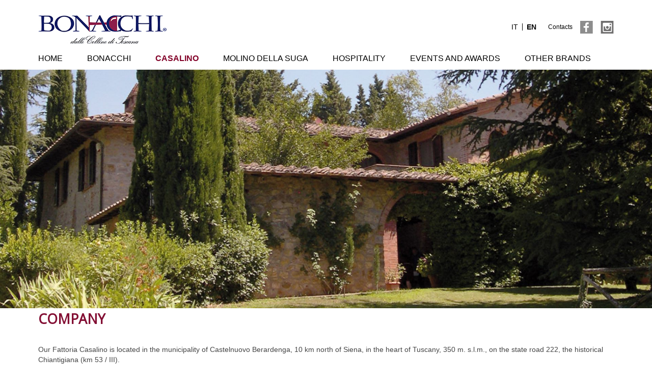

--- FILE ---
content_type: text/html; charset=utf-8
request_url: https://www.bonacchi.it/en/casalino/company.html
body_size: 3927
content:
<!DOCTYPE HTML>
<html lang="en-gb" dir="ltr"  data-config='{"twitter":0,"plusone":0,"facebook":0,"style":"default"}'>
<head>
<meta charset="utf-8">
<meta http-equiv="X-UA-Compatible" content="IE=edge">
<meta name="viewport" content="width=device-width, initial-scale=1">
<base href="https://www.bonacchi.it/en/casalino/company.html" />
	<meta name="author" content="Super User" />
	<meta name="generator" content="Joomla! - Open Source Content Management" />
	<title>Company</title>
	<link href="https://www.bonacchi.it/it/casalino/azienda.html" rel="alternate" hreflang="it-IT" />
	<link href="https://www.bonacchi.it/en/casalino/company.html" rel="alternate" hreflang="en-GB" />
	<link href="/templates/yoo_master2/favicon.ico" rel="shortcut icon" type="image/vnd.microsoft.icon" />
	<link href="/plugins/system/jce/css/content.css?c96dcf22fe9db42242178d4d460f000f" rel="stylesheet" type="text/css" />
	<link href="/media/mod_languages/css/template.css?c96dcf22fe9db42242178d4d460f000f" rel="stylesheet" type="text/css" />
	<link href="/modules/mod_cookiesaccept/screen.css" rel="stylesheet" type="text/css" />
	<script src="/media/jui/js/jquery.min.js?c96dcf22fe9db42242178d4d460f000f" type="text/javascript"></script>
	<script src="/media/jui/js/jquery-noconflict.js?c96dcf22fe9db42242178d4d460f000f" type="text/javascript"></script>
	<script src="/media/jui/js/jquery-migrate.min.js?c96dcf22fe9db42242178d4d460f000f" type="text/javascript"></script>
	<script src="/media/jui/js/bootstrap.min.js?c96dcf22fe9db42242178d4d460f000f" type="text/javascript"></script>
	<script src="/media/widgetkit/uikit2-f3f85616.js" type="text/javascript"></script>
	<script src="/media/widgetkit/wk-scripts-5908405e.js" type="text/javascript"></script>
	<link href="https://www.bonacchi.it/it/casalino/azienda.html" rel="alternate" hreflang="x-default" />

<link rel="apple-touch-icon-precomposed" href="/templates/yoo_master2/apple_touch_icon.png">
<link rel="stylesheet" href="/templates/yoo_master2/css/bootstrap.css">
<link rel="stylesheet" href="/templates/yoo_master2/css/theme.css">
<link rel="stylesheet" href="/templates/yoo_master2/css/custom.css">
<script src="/templates/yoo_master2/warp/vendor/uikit/js/uikit.js"></script>
<script src="/templates/yoo_master2/warp/vendor/uikit/js/components/autocomplete.js"></script>
<script src="/templates/yoo_master2/warp/vendor/uikit/js/components/search.js"></script>
<script src="/templates/yoo_master2/warp/vendor/uikit/js/components/tooltip.js"></script>
<script src="/templates/yoo_master2/warp/js/social.js"></script>
<script src="/templates/yoo_master2/js/theme.js"></script>
</head>
<body class="tm-isblog vini">
		
		
				<div id="header-top-full-width" class="uk-full-width">
			<div class="uk-container uk-container-center">			
				<div class="uk-grid">
					
						<div class="uk-width-medium-1-3">					
															<div class="tm-headerbar uk-clearfix uk-hidden-small">
									<a class="tm-logo" href="https://www.bonacchi.it">
	<p><img src="/images/bonacchi/logo_bonacchi_new.jpg" alt="Logo" /></p></a>
								</div>
													</div>
						<div class="uk-width-medium-2-3">
							<div class="right-header uk-hidden-small">
								<div class=" social-testata">
	<p><a href="/en/contacts.html">Contacts</a></p>
<p><a href="https://www.facebook.com/bonacchicantine/" target="_blank" rel="noopener noreferrer"><img src="/images/bonacchi/fb_top_bonacchi.png" alt="fb bonacchi" /></a> <a href="https://www.instagram.com/bonacchicantine" target="_blank" rel="noopener noreferrer"><img src="/images/bonacchi/ins_top_bonacchi.png" alt="ins bonacchi" /></a></p></div>
<div class=""><div class="mod-languages">

	<ul class="lang-inline" dir="ltr">
						<li>
			<a href="/it/casalino/azienda.html">
							IT						</a>
			</li>
											<li class="lang-active">
			<a href="https://www.bonacchi.it/en/casalino/company.html">
							EN						</a>
			</li>
				</ul>

</div>
</div>							</div>
						</div>
						
						
						<div class="uk-width-medium-3-3">
														
														<nav class="tm-navbar uk-navbar">

																<ul class="uk-navbar-nav uk-hidden-small">
<li><a href="/en/home-en.html">Home</a></li><li class="uk-parent" data-uk-dropdown="{preventflip:'y'}" aria-haspopup="true" aria-expanded="false"><a href="/en/bonacchi.html">Bonacchi</a><div class="uk-dropdown uk-dropdown-navbar uk-dropdown-width-1"><div class="uk-grid uk-dropdown-grid"><div class="uk-width-1-1"><ul class="uk-nav uk-nav-navbar"><li><a href="/en/bonacchi/company.html">Company</a></li><li><a href="/en/bonacchi/cellars-and-production.html">Cellars and Production</a></li><li><a href="/en/bonacchi/vineyards.html">Vineyards</a></li><li><a href="/en/bonacchi/wines.html">Wines</a></li><li><a href="/en/bonacchi/certifications.html">Certifications</a></li></ul></div></div></div></li><li class="uk-parent uk-active" data-uk-dropdown="{preventflip:'y'}" aria-haspopup="true" aria-expanded="false"><a href="/en/casalino.html">Casalino</a><div class="uk-dropdown uk-dropdown-navbar uk-dropdown-width-1"><div class="uk-grid uk-dropdown-grid"><div class="uk-width-1-1"><ul class="uk-nav uk-nav-navbar"><li class="uk-active"><a href="/en/casalino/company.html">Company</a></li><li><a href="/en/casalino/cellars-and-production.html">Cellars and Production</a></li><li><a href="/en/casalino/vineyards.html">Vineyards</a></li><li><a href="/en/casalino/wines.html">Wines</a></li></ul></div></div></div></li><li class="uk-parent" data-uk-dropdown="{preventflip:'y'}" aria-haspopup="true" aria-expanded="false"><a href="#">Molino Della Suga</a>
<div class="uk-dropdown uk-dropdown-navbar uk-dropdown-width-1"><div class="uk-grid uk-dropdown-grid"><div class="uk-width-1-1"><ul class="uk-nav uk-nav-navbar"><li><a href="/en/molino-della-suga/company.html">Company</a></li><li><a href="/en/molino-della-suga/cellars-and-production.html">Cellars and Production</a></li><li><a href="/en/molino-della-suga/vineyards.html">Vineyards</a></li><li><a href="/en/molino-della-suga/wines.html">Wines</a></li></ul></div></div></div></li><li><a href="/en/hospitality.html">Hospitality</a></li><li><a href="/en/events-and-awards.html">Events and awards</a></li><li class="uk-parent" data-uk-dropdown="{preventflip:'y'}" aria-haspopup="true" aria-expanded="false"><a href="#">Other brands</a>
<div class="uk-dropdown uk-dropdown-navbar uk-dropdown-width-1"><div class="uk-grid uk-dropdown-grid"><div class="uk-width-1-1"><ul class="uk-nav uk-nav-navbar"><li><a href="/en/other-brands/borghetto.html">Borghetto</a></li><li><a href="/en/">Molino del Piano</a></li><li><a href="/en/other-brands/il-selciato.html">Il Selciato</a></li><li><a href="/en/other-brands/ab69.html">AB69</a></li><li><a href="/en/other-brands/other-wines.html">Other Wines</a></li></ul></div></div></div></li></ul>								
																<a href="#offcanvas" class="uk-navbar-toggle uk-visible-small" data-uk-offcanvas></a>
								
								
																<div class="uk-navbar-content uk-navbar-center uk-visible-small"><a class="tm-logo-small" href="https://www.bonacchi.it">
	<img src="/images/bonacchi/logo_resp_bonacchi.jpg" alt="logo bonacchi" /></a></div>
								
							</nav>
														
						
						</div>
				</div>
			</div>
		</div>
		
		<!-- SLIDER-->
				<div id="slider">
								<div  class="uk-full-width slider-top-a-container">	
					<section class="slider-top-a" data-uk-grid-match="{target:'> div > .uk-panel'}" data-uk-grid-margin><div class="">
<div data-uk-slideshow="{}">

    <div class="uk-position-relative">

        <ul class="uk-slideshow">
        
            <li style="min-height: 300px;">

                
                    <img src="/images/2022_casalino_azienda.jpg" alt="slide 1">
                    
                    
                    
                
            </li>

                </ul>

        
        
    </div>

    
</div>
</div>						<!-- MODULO INTERNO SLIDER-->
												<!-- /MODULO INTERNO SLIDER-->
					</section>
				</div>
						</div>
				<!-- /SLIDER-->

		
				
		
				<div id="content-full-width" class="uk-full-width">
			<div class="uk-container uk-container-center">
				<div id="tm-middle" class="tm-middle uk-grid" data-uk-grid-match data-uk-grid-margin>

										<div class="tm-main uk-width-medium-1-1">

						
												<main id="tm-content" class="tm-content">

							
							<div id="system-message-container">
</div>
<article class="uk-article" >

	
		<h1 class="uk-article-title">
					Company			</h1>
	
	
	
	
	
			
<p>Our Fattoria Casalino is located in the municipality of Castelnuovo Berardenga, 10 km north of Siena, in the heart of Tuscany, 350 m. s.l.m., on the state road 222, the historical Chiantigiana (km 53 / III).</p>
<p>The slopes of the vineyard of about 23 ha, all located around the small farmhouse, are facing east, south and west.</p>
<p>The soil here in the Chianti Classico area, one of the oldest vineyards in the world, is made up of alberese and galestro.</p>
<p>It is difficult to work, but it allows to produce a wine of excellent quality.</p>
<p>The vine is the traditional Sangiovese, with us at its optimal age.</p>
<p>In honor of Jacopo Della Quercia, an artist born in the 14th century in the nearby Quercegrossa and author of the splendid Fonte Gaia, in the Piazza del Campo in Siena, we chose the oak branch as a symbol of our natural products.</p> 	
	
	
	
	
	
</article>
						</main>
						
						
					</div>
					
															
				</div>
			</div>
		</div>
		
		
				
		
				<div id="footer-full-width" class="uk-full-width">
			<div class="uk-container uk-container-center">
				<footer id="tm-footer" class="tm-footer">

										<a class="tm-totop-scroller" data-uk-smooth-scroll href="#"></a>
					
					<div class="uk-panel"><!--googleoff: all-->
<div id="ca_banner" 
    style="bottom:0px;
        height: 60px;    ">
    <h2 style="
		display:none;">NOTE! This site uses cookies and similar technologies.</h2> 
    <p style="
				">This website uses 'cookies' to give you the best, most relevant experience. Using this website means you are Ok with this.        							<span class="infoplus" style=""><a href="/en/privacy-policy.html?Itemnid=225#cookie" >Learn more</a></span>
					        </p>
    <div class="accept" style="">I understand</div>
</div>


<script type="text/javascript">
    jQuery(document).ready(function () { 
	
	function setCookie(c_name,value,exdays)
	{
		var exdate=new Date();
		exdate.setDate(exdate.getDate() + exdays);
		var c_value=escape(value) + ((exdays==null) ? "" : "; expires="+exdate.toUTCString()) + "; path=/";
		document.cookie=c_name + "=" + c_value;
	}
	
	function readCookie(name) {
		var nameEQ = name + "=";
		var ca = document.cookie.split(';');
		for(var i=0;i < ca.length;i++) {
			var c = ca[i];
			while (c.charAt(0)==' ') c = c.substring(1,c.length);
			if (c.indexOf(nameEQ) == 0) return c.substring(nameEQ.length,c.length);
			}
		return null;
	}
    
	var $ca_banner = jQuery('#ca_banner');
    var $ca_infoplus = jQuery('.infoplus.info_modal');
    var $ca_info = jQuery('#ca_info');
    var $ca_info_close = jQuery('.ca_info_close');
    var $ca_infoaccept = jQuery('.accept');
    
	var cookieaccept = readCookie('cookieaccept');
	if(!(cookieaccept == "yes")){
	
		$ca_banner.delay(1000).slideDown('fast'); 
        $ca_infoplus.click(function(){
            $ca_info.fadeIn("fast");
        });
        $ca_info_close.click(function(){
            $ca_info.fadeOut("slow");
        });
        $ca_infoaccept.click(function(){
			setCookie("cookieaccept","yes",365);
            jQuery.post('https://www.bonacchi.it/en/casalino/company.html', 'set_cookie=1', function(){});
            $ca_banner.slideUp('slow');
            $ca_info.fadeOut("slow");
        });
       } 
    });
</script>
<!--googleon: all-->
</div>	
					<div class="footer-left">
						<div class="">
	<p><a href="/en/contacts.html"><img src="/images/bonacchi/PORCreO-Oriz.png" alt="PORCreO Oriz" />&nbsp;Contacts</a></p>
<p class="icone_social"><a href="https://www.facebook.com/bonacchicantine/" target="_blank" rel="noopener noreferrer"><img src="/images/bonacchi/fb_top_bonacchi.png" alt="fb bonacchi" /></a> <a href="https://www.instagram.com/bonacchicantine" target="_blank" rel="noopener noreferrer"><img src="/images/bonacchi/ins_top_bonacchi.png" alt="yt bonacchi" /></a></p></div>	
					</div>
					<div class="footer-right">
						<div class=" social-footer">
	<table>
<tbody>
<tr>
<td style="vertical-align: top;" rowspan="2"><img src="/images/bonacchi/stemma_bonacchi2.png" alt="stemma bonacchi" /></td>
<td style="padding-left: 15px; padding-bottom: 10px;"><img style="float: left;" src="/images/bonacchi/logo_footer_bonacchi_new2.jpg" alt="logo bonacchi" /></td>
</tr>
<tr>
<td style="padding-left: 15px;">
<p style="text-align: left;">Via Colli Mozzi, 26 - 51039 Quarrata (PT)</p>
<p style="text-align: left;">Tel. 0573 735457 - Fax&nbsp;0573 790010</p>
<p style="text-align: left;">VAT: IT01069490470</p>
</td>
</tr>
</tbody>
</table></div>	
					</div>
					
				</footer>
			</div>
		</div>
		


	<!-- Global site tag (gtag.js) - Google Analytics -->
<script async src="https://www.googletagmanager.com/gtag/js?id=UA-55322878-46"></script>
<script>
  window.dataLayer = window.dataLayer || [];
  function gtag(){dataLayer.push(arguments);}
  gtag('js', new Date());

  gtag('config', 'UA-55322878-46');
</script>
		<div class="offcanvas-full-width uk-full-width">
		<div class="uk-container uk-container-center">
			<div id="offcanvas" class="uk-offcanvas">
				<div class="uk-offcanvas-bar"><div class="uk-panel"><div class="mod-languages">

	<ul class="lang-inline" dir="ltr">
						<li>
			<a href="/it/casalino/azienda.html">
							IT						</a>
			</li>
											<li class="lang-active">
			<a href="https://www.bonacchi.it/en/casalino/company.html">
							EN						</a>
			</li>
				</ul>

</div>
</div>
<ul class="uk-nav uk-nav-offcanvas">
<li><a href="/en/home-en.html">Home</a></li><li class="uk-parent"><a href="/en/bonacchi.html">Bonacchi</a><ul class="uk-nav-sub"><li><a href="/en/bonacchi/company.html">Company</a></li><li><a href="/en/bonacchi/cellars-and-production.html">Cellars and Production</a></li><li><a href="/en/bonacchi/vineyards.html">Vineyards</a></li><li><a href="/en/bonacchi/wines.html">Wines</a></li><li><a href="/en/bonacchi/certifications.html">Certifications</a></li></ul></li><li class="uk-parent uk-active"><a href="/en/casalino.html">Casalino</a><ul class="uk-nav-sub"><li class="uk-active"><a href="/en/casalino/company.html">Company</a></li><li><a href="/en/casalino/cellars-and-production.html">Cellars and Production</a></li><li><a href="/en/casalino/vineyards.html">Vineyards</a></li><li><a href="/en/casalino/wines.html">Wines</a></li></ul></li><li class="uk-parent"><a href="#">Molino Della Suga</a>
<ul class="uk-nav-sub"><li><a href="/en/molino-della-suga/company.html">Company</a></li><li><a href="/en/molino-della-suga/cellars-and-production.html">Cellars and Production</a></li><li><a href="/en/molino-della-suga/vineyards.html">Vineyards</a></li><li><a href="/en/molino-della-suga/wines.html">Wines</a></li></ul></li><li><a href="/en/hospitality.html">Hospitality</a></li><li><a href="/en/events-and-awards.html">Events and awards</a></li><li class="uk-parent"><a href="#">Other brands</a>
<ul class="uk-nav-sub"><li><a href="/en/other-brands/borghetto.html">Borghetto</a></li><li><a href="/en/">Molino del Piano</a></li><li><a href="/en/other-brands/il-selciato.html">Il Selciato</a></li><li><a href="/en/other-brands/ab69.html">AB69</a></li><li><a href="/en/other-brands/other-wines.html">Other Wines</a></li></ul></li></ul></div>
			</div>
		</div>
	</div>
	
</body>
</html>

--- FILE ---
content_type: text/css
request_url: https://www.bonacchi.it/templates/yoo_master2/css/custom.css
body_size: 4467
content:
/* Copyright (C) YOOtheme GmbH, http://www.gnu.org/licenses/gpl.html GNU/GPL */

/* ========================================================================
   Use this file to add custom CSS easily
 ========================================================================== */

 a:hover,
.uk-link:hover{
	/*text-decoration:underline !important;
	color:#830F34 !important;*/
}
 .uk-article, .tm-content > :last-child{
	margin-bottom:38px;
 }
 .news #content-full-width{
	margin-top:30px;
 }
/* banner cookie */
#ca_banner{
	/*font-family: "Times New Roman", "DroidSerifRegular" !important;*/
	background:#FFFFFF;
}
#ca_banner .accept {
    background: #830F34;
	font-size:15px;
}
#ca_banner p{
	font-size:15px;
}
#ca_banner .infoplus a{
	color: #830F34;
	text-decoration:underline;
	font-size:15px;
}
 /* banner cookie responsive 
----------------------------------------------------------------------------------------------------*/
@media (max-width: 431px) {

#ca_banner{
		height:100px !important;
	}
}

@media (min-width: 432px) and (max-width: 576px) {

#ca_banner{
		height:100px !important;
	}
}
@media (min-width: 577px) and (max-width: 768px) {

}
/* soluzione per menu e logo a 768 e 767 pixel*/
@media (min-width: 767px) and (max-width: 768px)
{
	#header-top-full-width .uk-navbar-nav{
		display: none !important;
	}
	.uk-navbar-nav.uk-hidden-small{
		display:none;
	}
		.tm-headerbar {
		display:none;
	}

}
@media (min-width: 768px) and (max-width: 769px) {
	.tm-headerbar {
		display:block !important;
	}
	.uk-navbar-nav.uk-hidden-small{
		display:block !important;
	}
	#header-top-full-width .uk-navbar-nav{
		display: block !important;
	}
}
/*************************************/
/*************************************/
/*************************************/
body{
    font-family:Helvetica, Arial, sans-serif;
}



.home #content-full-width {
    /*display:none;*/
	margin-top: 30px;
}
.right-header.uk-hidden-small {
    margin-top: 50px;
}
.right-header div {
	float:right;
}


/***************************************/
@media (min-width: 1220px) {
	.tm-headerbar, .tm-navbar, .tm-footer {
		/*margin-top: 0px;*/
		margin-bottom: 0px;
		margin-top: 30px;
	}
}
@media (max-width: 767px){
	.tm-navbar:not(.uk-navbar-attached) {
		margin-top: 15px;
		margin-bottom: 15px;
	}
}
#footer-full-width{
	float: left;
    width: 100%;
	border-top: 3px solid #830F34;
	padding-top: 0px;
    padding-bottom: 20px;
}

#bottom-a-full-width{
	margin-top:30px;
}
#bottom-c-full-width{
	margin-top:30px;
}
.home .bottom-c-left{
	position:relative;
    background-size: cover;
	float:left;
	width:50%;

	background-image: url("/images/bonacchi/img_left_home.jpg");
	min-height: 629px;
}
.home .bottom-c-right{
	position:relative;
    background-size: cover;
	float:left;
	width:50%;

	background-image: url("/images/bonacchi/img_right_home.jpg");
	min-height: 629px;
}
 

.home-left-image-content{
	position:absolute;
	min-height:300px;
    top: 141px;
    left: 16%;
    right: 6%;
	padding: 30px;
	text-align:center;
	padding-top: 70px;
	color:#ffffff;	
	background-image: linear-gradient(75deg,rgba(0,0,0,.6) 100%,transparent 0);
}

.home-right-image-content{
	position:absolute;
	min-height:300px;
    top: 141px;
    left: 6%;
    right: 16%;
	padding: 30px;
	text-align:center;
	padding-top: 70px;
	color:#ffffff;	
	background-image: linear-gradient(75deg,rgba(0,0,0,.6) 100%,transparent 0);
}


.home-left-image-content h3,.home-right-image-content h3{
	color:#ffffff;
	margin-bottom:40px;
	font-size:20pt;
	font-weight: bold;
}

.home-left-image-content .testo,.home-right-image-content .testo{
	margin-bottom:70px;
	font-size:14pt;
} 
.tasto_more {
	margin-bottom: 40px;
}
.tasto_more a {
    width: 50%;
    padding-left: 40px;
    padding-right: 40px;
    padding-top: 14px;
    padding-bottom: 14px;
    text-decoration: none;
    color: #FFFFFF;
    font-weight: 600;
    font-size: 14px;
    text-transform: uppercase;
    font-style: normal;
    border: 2px solid #c6c6ac;
	margin-bottom:30px;
}



/****FOOTER*************************/
.footer-left{
	float:right;
	width:50%;
	text-align: right;
}
.footer-left a{
	color:#000;
	margin-left:15px;
}

.footer-right{
	float:right;
	width:50%;
}

.footer-left p{
	display:inline;
}
.footer-right p{
	margin:0px;
	padding:0px;
	color:#000000;
}
.footer-right p a{
	color:#000000;
}
.footer-left .icone_social{
	/*margin-left:20px;*/
}
/**************************************/
 /* testata */
 .uk-navbar-nav{
    margin-bottom: 0px;
    margin-top: 6px;
}
.tm-navbar{
    margin-top: 0px;
    margin-bottom: 0px;
}
#header-top-full-width{
	background:#ffffff;
	position:relative;
}
 #header-top-full-width .uk-navbar-nav > li{
	    position: initial;
		padding-left: 24px;
		padding-right: 24px;
 }

#header-top-full-width .right-header{
	margin-top:38px;
 }
#header-top-full-width .logo_testata_destra{
	float:right;
}
#header-top-full-width .social img{
	margin-right:12px;
	padding-top: 14px;
}
#header-top-full-width .social{
	float:right;
	margin-right:50px;
}

#header-top-full-width .mod-languages{ 
	float:right;
	padding-top: 8px;
	padding-left: 20px;
}
#header-top-full-width div.mod-languages ul{
	height: 14px;
    float: left;
}
#header-top-full-width div.mod-languages ul.lang-inline li {
    border-right: 1px solid #000000;
    padding-left: 8px;
    padding-right: 8px;
    margin-left: 0px;
    margin-right: 0px;
	height: 100%;
    float: left;
}
#header-top-full-width div.mod-languages ul.lang-inline li:last-child{
	border-right:0px;
}
#header-top-full-width div.mod-languages a{
	color:#000000;
	font-style: normal;
	font-weight: 300;
	font-size: 14px;
	height: 100%;
	float: left;
	line-height: 15px;
}

#header-top-full-width div.mod-languages .lang-active a{
	font-weight: 700;
}
#header-top-full-width .uk-navbar {
    background: #FFFFFF;
}
#header-top-full-width .uk-navbar-nav > li > a{
	font-style: normal;
	font-weight: 400;
    color: #000000;
	text-transform:uppercase;
	font-size:16px;
	padding-left:0px;
	padding-right:0px;
	cursor: pointer;    

}
#header-top-full-width .uk-navbar-nav > li.uk-active > a {
    background-color: #FFFFFF;
    color: #820128;
	font-weight: 600;
	/*text-decoration:underline;*/
	cursor: pointer;
}

#header-top-full-width .uk-navbar-nav li:first-child {
	padding-left:0px;
}
#header-top-full-width .uk-navbar-nav > li:hover > a,
#header-top-full-width .uk-navbar-nav > li > a:focus,
#header-top-full-width .uk-navbar-nav > li.uk-open > a {
  background-color: #FFFFFF;
}
#header-top-full-width .uk-navbar-nav > li > a:hover {
	color: #820128;
	text-decoration:underline;
}
#header-top-full-width .uk-dropdown-navbar{
	width:100%;
	background:#820128;
}
#header-top-full-width .uk-navbar-nav .uk-dropdown li a{
	text-transform: uppercase;
	font-style: normal;
	font-weight: 400;
	color:#FFFFFF;
	font-size:14px;
	line-height:18px;
}
#header-top-full-width .uk-navbar-nav .uk-dropdown li a:hover,#header-top-full-width .uk-navbar-nav .uk-dropdown li a:focus,#header-top-full-width .uk-navbar-nav .uk-dropdown li.uk-active a{
	background:#820128;
	font-weight: 700;
	color:#FFFFFF;
	text-decoration:underline;
}
#header-top-full-width .uk-grid.uk-dropdown-grid .uk-width-1-1{
    display: inherit;
}
#header-top-full-width .uk-nav.uk-nav-navbar{
    display: inline;
	margin:auto;
}
#header-top-full-width .uk-nav.uk-nav-navbar li {
    display: inline;
}
#header-top-full-width .uk-nav.uk-nav-navbar li  > a {
    display: inline;
}
#header-top-full-width .tm-logo p{
	margin-bottom:0px;
}
 

.social-testata{
	/*margin-right:30px;*/
}
.social-testata p{
	float: left;
    margin: 0px;
	padding-top: 0px;
	font-size: 12px;
}
.social-testata p a{
	float: left;
    margin: 0px;
	line-height: 30px;
	margin-left: 15px;
	color:#000;
}
.social-footer p{
	float: left;
    margin: 0px;
	padding-top: 0px;
	width: 100%;
}
.social-footer p span{
	float: left;
    margin: 0px;
	line-height: 30px;
	margin-right: 15px;
	width: 100%;
}
.tm-totop-scroller{
	display:none;
}
/* form contatti */
.formResponsive .formHorizontal.formContainer {

}
.formResponsive .formHorizontal .formControlLabel {
    width: 0px;
}
.formRequired{
	display:none;
}
.formResponsive .formHorizontal .formControls {
    margin-left: 0px;
}
#userForm input[type="text"] {
    /*color: #326291;*/
	font-family: 'RalewayMedium';
	text-transform:uppercase;
}
#userForm textarea  {
    /*color: #326291;*/
	font-family: 'RalewayMedium';
	text-transform:uppercase;
}
#userForm .formControls a  {
    color: #444444;
	font-family: 'RalewayMedium';
	text-decoration:underline;
}
.rsform-block{
	margin-bottom:0px !important;
}
.formResponsive input[type="submit"] {
    background-color: #f2f2f2;
	background-image:none;
	color:#000000;
	text-shadow: 0 0px 0 #FFF !important;

	}
.formResponsive input[type="submit"]:hover {
	background:#efefe7;
}
.formResponsive input[type="submit"]{
    font-family: 'RalewaySemiBold';
    /*color: #FFFFFF;*/
    text-transform:uppercase;
	background:#FF0000;
	/*border: 0px;*/
		border: 2px solid #FFFFFF;
	    color: #525252;
		background:#efefe7;
		padding:1%;
		padding-left:8%;
		padding-right:8%;
}
.formResponsive input[type="submit"]:hover{
	background:#efefe7;
	color: #525252;
}

/*********************************/
.home #top-a-full-width{
	display:none;
}
#top-a-full-width .uk-panel-box {
    background: transparent;
}
#top-b-full-width .uk-panel-box {
    background: transparent;
}

.breadcrumbs-custom{
	padding-left: 0px;
}
.uk-breadcrumb > li, .uk-breadcrumb > li > a, .uk-breadcrumb > li > span {
   	color:#830F34;
}
.uk-breadcrumb > li {
    font-size: 12pt;
	font-family:Helvetica, Arial, sans-serif;
}
.uk-breadcrumb > li, .uk-breadcrumb > li > a{
    color: #000000;
}

.uk-breadcrumb > li:not(.uk-active) > span {
    color: #000000;
}
.uk-breadcrumb > li.uk-active) > span {
   	color:#830F34;
}
.uk-breadcrumb > li:nth-child(n+2):before {
    content: "|";
    display: inline-block;
    margin: 0 8px;
}
/***VINI******************************/
.vini #top-a-full-width{
	background: #F3F3F3;
}
.vini #top-b-full-width{
	background: #F3F3F3;
	margin-bottom: 60px;
	/*min-height: 230px;*/
}
.vini h3.uk-panel-title{
	text-align:center;
	color:#830F34;
	font-size:32pt;
	    padding-bottom: 32px;
}


.vini .uk-article .vini-table div{
	clear:both;
	text-align:center;
}


.vini .uk-article .vini-table img {
	height: 50%;
	margin-bottom: 40px;
}
.vini .uk-article .vini-table .vino-tipo {
    color: #830F34;
	font-size:14pt;
	font-weight: bold;
	margin-bottom: 20px;
	width:100%;
	text-transform: uppercase;
}
.vini .uk-article .vini-table .vino-nome {
	/*font-family: "Times New Roman", "DroidSerifRegular";
	font-size:22pt;
	margin-bottom: 40px;
	width:100%;
	font-style: italic;*/
	color: #830F34;
	font-size:14pt;
	font-weight: bold;
	margin-bottom: 30px;
	width:100%;
	text-transform: uppercase;
	margin-bottom: 40px;
	min-height:40px;
}
.vini .uk-article .vini-table .tasto_more {
    margin:0px;
	padding:0px;
}
.vini .uk-article .vini-table .tasto_more a {
    color: #000000;
	margin:0px;
	padding-left: 30px;
    padding-right: 30px;
	border: 1px solid #000000;
}

/***dettaglio vino*****************************************/
.dettaglio #content-full-width{
	background-image: linear-gradient(0deg,rgba(0,0,0,.1) 77%,transparent 0);
	margin-top:5%;
}

.dettaglio .scheda-tecnica-top {
    float: left;
    clear: both;
}	
.dettaglio .scheda-tecnica-bottom {
    float: left;
    clear: both;
	padding-top:50%;

}
/*.dettaglio h1.uk-article-title{*/
h1.uk-article-title{
	/*font-family: "Times New Roman", "DroidSerifRegular";
	font-size:32pt;
	width:100%;
	font-style: italic;*/
    color: #830F34;
	font-size:20pt;
	font-weight: bold;
	width:100%;
	margin-bottom:29px;
	text-transform: uppercase;
}
.dettaglio .vino-tipo{
	float: left;
    clear: both;
    color: #830F34;
	font-size:20pt;
	font-weight: bold;
	width:100%;
	margin-bottom:55px;
	text-transform: uppercase;
}
.dettaglio .vino-testo{
	float: left;
    clear: both;
	width:100%;
	margin-bottom:40px;
	font-size:16px;
}
.dettaglio .tasto_more.tutti-vini {
	float: left;
    clear: both;
	margin-bottom: 0px;
    margin-top: 20px;
}
.dettaglio .tasto_more.tutti-vini a {
    color: #FFFFFF;
	background:#820128;
	border:0px;
}
	
.dettaglio .scheda-tecnica-title {
	font-family: "Times New Roman", "DroidSerifRegular";
	font-size:32pt;
	width:100%;
	font-style: italic;
	display: inline;
    border-top: 3px solid #830F34;

}
.dettaglio .scheda-tecnica-title-interno{
	float:left;
    color: #830F34;
	font-size:20px;
	font-weight: bold;
	width:100%;
	margin-top:40px;
	margin-bottom:10px;
	text-transform:uppercase;
}
.dettaglio .scheda-tecnica-testo{
	float: left;
    clear: both;
	margin-bottom:40px
}


.dettaglio .tasto_more.scheda-tecnica {
	float: left;
    clear: both;
	/*display:none;*/
}
.dettaglio .tasto_more.scheda-tecnica a {
	border: 1px solid #830F34;
	color: #830F34;
}
.footer-right .icone-social{
	margin-left:20px;
}
/************ news **********/
.tm-isblog.news .uk-article p.readmore{
	text-align:center;
}
.tm-isblog.news .uk-article p.readmore a {
    width: 50%;
    padding-left: 20px;
    padding-right: 20px;
    padding-top: 7px;
    padding-bottom: 7px;
    text-decoration: none;
    font-weight: 600;
    font-size: 14px;
    text-transform: uppercase;
    font-style: normal;
    margin-bottom: 30px;
	border: 1px solid #830F34;
    color: #830F34;
}
.tm-isblog.news h1.uk-article-title {
    color: #830F34;
    font-size: 14pt;
	text-align: center;
    margin-bottom: 14px;
	margin-top: 14px;
}
@media (min-width: 768px){
	.tm-isblog.news .tm-content .uk-grid .uk-width-medium-1-1,.tm-isblog.news .tm-content .uk-grid .uk-width-medium-1-2,.tm-isblog.news .tm-content .uk-grid .uk-width-medium-1-3,.tm-isblog.news .tm-content .uk-grid .uk-width-medium-1-4{
		width: 25%;
		margin-top: 0px;
	}
}
/****************************/
.uk-overlay-bottom {
	display:none;
}

.uk-slidenav-position .uk-slidenav-previous{
	left: 6%; 
}
.uk-slidenav-position .uk-slidenav-next{
	right: 6%;
}

/****************************/
#offcanvas .uk-offcanvas-bar{
    background: #F3F3F3;
}
#offcanvas .uk-nav-offcanvas a {
    color: #000000;
}
#offcanvas .uk-nav-offcanvas a:hover {
    background: #E6E6E6;
	color: #000000;
}
#offcanvas .uk-nav.uk-nav-offcanvas > li.uk-active > a {
    background: #CFCDCD;
	color: #000000;
	font-weight: bold;
}
#offcanvas .uk-nav.uk-nav-offcanvas ul .uk-active {
    background: #CFCDCD;
	color: #000000;
	font-weight: bold;
}
.elenco_eventi_premi {
    margin-top: 30px;
    margin-bottom: 30px;
	
}

.elenco_eventi_premi td{
	width: 47%;
    display: inline-block;
}
.elenco_eventi_premi td.immagine{
	width:47%;
	margin-right:3%;
}
.eventi_e_premi .uk-article .uk-grid .uk-width-medium-1-2{
	padding-top: 20px;
    padding-bottom: 20px;
	background:#F3F3F3;
}
/* pagina booking */
.tm-isblog.hospitality #content-full-width{
	margin-top: 50px;
}
/* booking form */
.hospitality #slider{
		position:relative;
}
.booking_form_orizzontale .booking_form_orizzontale {
    background-color: rgba(0, 0, 0, 0.7);
}
.booking_form_orizzontale .booking_form_orizzontale{
	position: absolute;
    bottom: 0;
    width: 100%;
    margin: auto;
	padding-top:1%;
	padding-bottom:1%;
	margin-top:0px;
}
.booking_form_orizzontale .vbmodhorsearchmaindiv{
    margin: auto;
    display: table;
}
.booking_form_orizzontale .vbmodhorsearchmaindiv form{
    margin: auto;
    display: table;
}
.vbmodhorsearchroomsel{
	/*display:none !important;*/
	color:#FFF;
}
.vbmodhorsearchroomdentr .horsrnum{
	/*display:none;*/
	color:#FFF;
}
.vbmodhorsearchcheckindiv label, .vbmodhorsearchcheckoutdiv label, .vbmodhorsearchroomsel label, .vbmodhorsearchbookdiv label, .vbmodhscategories{
	color:#FFF;
	font-family:Helvetica, Arial, sans-serif;
}
.vbmodhorsearchroomdentr .horsanumlb, .vbmodhorsearchroomdentr .horscnumlb{
	color:#FFF;
	font-family:Helvetica, Arial, sans-serif;
}
.vbsearchinputmodhors{
	color:#FFF;
	font-family:Helvetica, Arial, sans-serif;
	background:#830F34;
	text-transform:uppercase;
	border-radius: 0px;
	font-weight:normal;
}
.vbmodhorsearchtotnights {
    	color:#FFF;
	font-family:Helvetica, Arial, sans-serif;
}
/* booking pagina prenotazione - elenco */
ol.vbo-stepbar li.vbo-step-complete, ol.vbo-stepbar li.vbo-step-current {
    border-bottom: 4px solid #830F34;
}
ol.vbo-stepbar li.vbo-step-complete:before {
    background-color: #830F34;
}
ol.vbo-stepbar li.vbo-step-current:before {
    background-color: #830F34;
}
.room_resultdiffusage .vbselectr:hover, .room_resultdiffusage .vbselectr-result:hover{
	background: #830F34;
}
.room_resultdiffusage .vbselectr-result{
	background: #830F34;
}
.vbrowroomcapacity i{
	color: #830F34;
}
.room_cost .vbo_currency, .room_cost .vbo_price{
	color: #830F34;
}
/* booking pagina prenotazione - dettaglio */
.vbo-results-head .vbo-results-head-det-lbl{
	color: #830F34;
}
.vbo-results-head > div{
	color: #830F34;
}
.vbcheckinroom-lbl, .vbcheckoutroom-lbl{
	color: #830F34;
}
.vbsearchproominfo .vbsearchroomparty i, .vbo-showprc-room-head .vbo-showprc-staydetails i{
	color: #830F34;
}
.vbtith3{
	color: #830F34;
}
.room_prices h4{
	color: #830F34;
}
.vbo-showprc-price-entry-cost{
	color: #830F34;
}
/* booking pagina prenotazione - schermata finale */
.vbo-oconfirm-roomname{
	color: #830F34;
}
.vbentercoupon input.vbsubmitcoupon, .vbo-enterpin-top > .vbo-pincode-sbmt{
	background: #830F34;
}
.vbcustomfields .vbo-oconfirm-cfield-entry-separator{
	background: #830F34;
	padding: 5px 20px;
	color:#FFFFFF;
}
/* booking pagina prenotazione - conferma a video */
.vbo-booking-details-head-confirmed h4{
	color:#FFF;
	color: #FFF;
    margin-top: 10px;
	font-size:24px;
}
.vbvordcoststitlemain > span{
	color: #830F34;
}
.vbvordcoststitlemain > span{
	color: #830F34;
}
.vbvordcosts .vbvordcoststot{
	color: #830F34;
}
table.vbtableorder .vbcurrency, table.vbtableorder .vbprice{
	color: #830F34;
}
/* booking pagina prenotazione - conferma a video */
.vbo-search-submit .btn{
	background: #830F34;
	color:#FFFFFF;
}
.vbselectr a, .vbselectr-result, .vbo-pkglist-pkg-details a, .vbo-pkgdet-room-booknow-btn{
	background: #830F34;
	color:#FFFFFF;
}

@media (min-width: 768px)
{
	.elenco_eventi_premi .uk-width-medium-1-2 .contenitore{
		padding: 4%;
	}
	.eventi_e_premi .uk-article .uk-grid .uk-width-medium-1-2{
		width:45%;
	}
	.eventi_e_premi .uk-article .uk-grid .uk-width-medium-1-2.left{
		margin-left:0%;
		margin-right:4%;
	}
	.eventi_e_premi .uk-article .uk-grid .uk-width-medium-1-2.right{
		margin-right:0%;
		margin-left:4%;
	}
}
/****************************/
@media (min-width: 768px) and (max-width: 1220px){
  /*#header-top-full-width .uk-navbar-nav > li{
		position: initial;
		padding-left: 10px;
		padding-right: 10px;
 }
 #header-top-full-width .uk-navbar-nav > li > a{
	font-size:15px;
 }*/
}
@media (max-width: 1220px) {
	#header-top-full-width .uk-navbar-nav li a {
		font-size: 0.9rem;
	}
}
@media (max-width: 986px) {
	#header-top-full-width .uk-navbar-nav li a {
		font-size: 0.8rem;
	}
	#header-top-full-width .uk-navbar-nav li {
		padding-left: 10px;
		padding-right: 10px;
	}
}
@media (max-width: 768px) {
	.dettaglio .scheda-tecnica-bottom{
		    padding-top: 100%;
	}
	.dettaglio .scheda-tecnica-title{
		font-size: 22pt;
	}
	.footer-left .icone_social{
		float:right;
	}
	.uk-breadcrumb > li, .uk-breadcrumb > li > a{
		font-size:9px;
	}
	#offcanvas div.mod-languages a{
		color:#000 !important;
		font-weight: 400;
	}
	#offcanvas div.mod-languages .lang-active a {
		font-weight: 700;
		text-decoration:underline;
	}
}
 
@media (max-width: 700px) {
	.footer-left {
		float: left;
		width: 100%;
		text-align: left;
		margin-bottom: 10px;
 	}
	.footer-left span {
		margin-right: 10px;
 	}
	

	.footer-right {
		float: left;
		width: 100%;
	}
}
@media (max-width: 600px) {
.home .bottom-c-left {
    width: 100%;
}
.home .bottom-c-right {
    width: 100%;
}
	.tasto_more a{
		font-size:10px;
	}

}
@media (max-width: 434px) {
	.dettaglio .uk-width-1-2{
		width: 100%;
	}
	.dettaglio #content-full-width{
		background-image: none;
		margin-top:5%;
	}
	.dettaglio .tasto_more.tutti-vini {
		margin-bottom: 0px; 
		width: 100%;
	}
	.dettaglio .tasto_more.tutti-vini a{
		margin: auto;
		display: inherit;
		text-align: center;
	}
	.dettaglio .tasto_more.scheda-tecnica {
		width: 100%;
	}
	.dettaglio .tasto_more.scheda-tecnica a{
		margin: auto;
		display: inherit;
		text-align: center;
	}
}
.uk-alert-danger{
	display:none;
}
.uk-alert-success{
	display:none;
}
/********** blocco recaptcha**********/
.g-recaptcha{
	margin-bottom:0;
	float: left;
    clear: left;
}

form #hiddenRecaptcha-error{
	float:left;
	clear:left;
}
	#rc-imageselect, .g-recaptcha {
	   display: inline; 
	}
		.g-recaptcha>div>div{
	   width: 0% !important;
	   height: 78px;
	   transform:scale(0.77);
	   webkit-transform:scale(0.77);
	   text-align: center;
	   position: relative;
	}

@media (min-width: 540px) and (max-width: 649px){
#rc-imageselect, .g-recaptcha {
	   display: inline; 
	}
#rc-imageselect{
	   max-width: 100%;
	}
	.g-recaptcha>div>div{
	   width: 0% !important;
	   height: 78px;
	   transform:scale(0.77);
	   webkit-transform:scale(0.77);
	   text-align: center;
	   position: relative;
	}
}
@media (min-width: 650px) and (max-width: 767px){
#rc-imageselect, .g-recaptcha {
	   display: inline; 
	}

	#rc-imageselect{
	   max-width: 100%;
	}
	.g-recaptcha>div>div{
	   width: 0% !important;
	   height: 78px;
	   transform:scale(0.77);
	   webkit-transform:scale(0.77);
	   text-align: center;
	   position: relative;
	}
}
@media (min-width: 400px) and (max-width: 539px){
	#rc-imageselect, .g-recaptcha {
	   display: inline; 
	}
	.g-recaptcha>div>div{
	   width: 0% !important;
	   height: 78px;
	   transform:scale(0.77);
	   webkit-transform:scale(0.77);
	   text-align: center;
	   position: relative;
	}
}

@media (max-width: 399px){
		#rc-imageselect, .g-recaptcha {
	   display: inline; 
	}
		.g-recaptcha>div>div{
	   width: 0% !important;
	   height: 78px;
	   transform:scale(0.50);
	   webkit-transform:scale(0.50);
	   text-align: center;
	   position: relative;
	}
}
